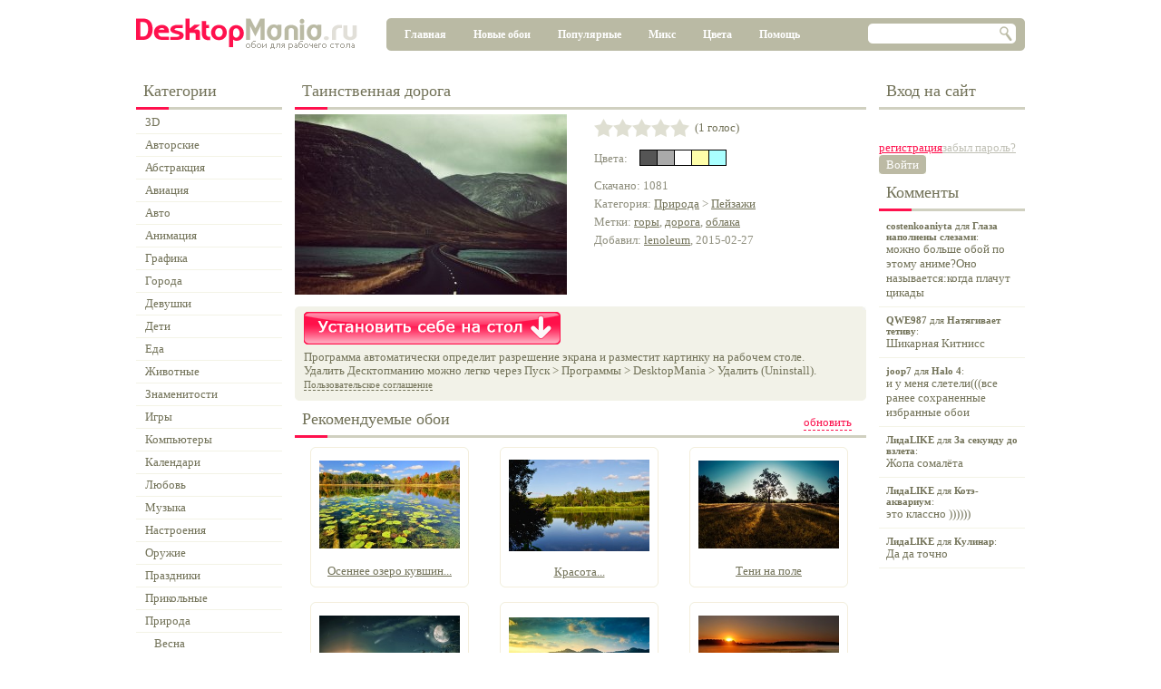

--- FILE ---
content_type: text/html; charset=utf-8
request_url: https://desktopmania.ru/pic/64167
body_size: 8768
content:
<!doctype html>
<html>
<head>


    <link rel="dns-prefetch" href="http://download.desktopmania.ru">
    <meta http-equiv="Content-Type" content="text/html; charset=utf-8">
    <meta http-equiv="CACHE-CONTROL" content="NO-STORE">
    <meta http-equiv="Expires" content="-1">
    <meta http-equiv="content-language" content="ru">
    <title>Таинственная дорога - Скачать обои на рабочий стол в один клик!</title>
    <link rel='stylesheet' href='/res/default.css'>
    <meta name='yandex-verification' content='5cb597459974adfc'>
    <meta name="robots" content="noyaca"/>
    <meta name="robots" content="noodp"/>
        <script type='text/javascript' src="/res/default.js"></script>
    <script type="text/javascript">
        var _gaq = _gaq || [];
        _gaq.push(['_setAccount', 'UA-17620704-5']);
        _gaq.push(['_trackPageview']);
        (function () {
            var ga = document.createElement('script');
            ga.type = 'text/javascript';
            ga.async = true;
            ga.src = ('https:' == document.location.protocol ? 'https://' : 'http://') + 'stats.g.doubleclick.net/dc.js';
            var s = document.getElementsByTagName('script')[0];
            s.parentNode.insertBefore(ga, s);
        })();
    </script>
    <link rel='stylesheet' type='text/css' href='/pages/pic.css'/>
    
	<meta name="google-site-verification" content="PrXiZ-sGHD0f20hzztAwdCmAxm9WM1rkf3iCk6O-lvM" />
    <script type='text/javascript' src="/res/jquery-1.11.1.min.js"></script>
    <script type='text/javascript' src="/res/jquery.extinfobar.js?145"></script>
    <link rel='stylesheet' type='text/css' href='/temp/styles.css?1661427272' />
    <link rel='stylesheet' href='/components/loginbox.css' />
    <link rel='stylesheet' href='/components/regform.css' />
    <script src='/syquery/jquery.js?1661427272'></script>
    <script src='/syquery/syquery.js?1661427272'></script>
    <script src='/temp/scripts.js?1661427272'></script>
    <script src='/components/_jquery.mousestop.js'></script>
    <script src='/components/uploadform.js'></script>
    <script src='/components/fileupload.js'></script>
    <script src='/components/swfupload/swfupload.js'></script>
    <script src='/components/jquery.cookie.js'></script>
    <script src='/components/jquery.mousestop.js'></script>
    <script src='/components/picshow/picshow.js'></script>
    <script src='/components/regform.js'></script>
    <script src='/components/jquery.query.js'></script>
</head>
<script>
    var popup_active = true;
    $(document).ready(function () {
        var textG = {
            downloadButtonA: 'Download - Button Click',
            delFromFav3: 'Favorite - Remove',
            addToFav3: 'Favorite - Add'
        }
        $('#downloadButtonA, #delFromFav3, #addToFav3').live('click', function () {
            parentPop = $(this).closest('#poped_img');
            if (parentPop.length) {
                _gaq.push(['_trackEvent', 'Razvorachivalka', textG[this.id], parentPop.find('.hover_img.anim').attr('picid')]);
            }
        });
        $('#loginBox-userPics').live('click', function (e) {            
                _gaq.push(['_trackEvent', 'User Menu', 'Go to Favorite', ]);
        });
    });
</script>
<script language="JavaScript">
    var popupURL = "";

    function ShowPopup() {
        var popup = window.open(popupURL, null, 'toolbar=0, location=0, directories=0, status=0, menubar=0, scrollbars=1, width=650, height=350');
    }

</script>

<div id="mainShadow" style="display:none">&nbsp;</div>
<div class="main-wrapper">
    <div class="main">
        <div class="header">
                        <img src="/img/desktopmania.png" style="float:left; cursor:pointer" onclick="window.location.href='/'" />
                        <div class="mainMenu">
                            <div class="mainMenuItem" id="mMain"><a href="/">Главная</a></div>
                            <div class="mainMenuItem" id="mNew"><a href="/new">Новые обои</a></div>
                            <div class="mainMenuItem" id="mPopular"><a href="/popular">Популярные</a></div>
                            <div class="mainMenuItem" id="mMix"><a href="/mix">Микс</a></div>
                            <div class="mainMenuItem" id="mColor"><a href="/color/000000">Цвета</a></div>
							<div class="mainMenuItem" id="mHelp"><a href="/help">Помощь</a></div>
                            
<div class="searchbox">
    <input id="syq0-st" type="text" />
    <div id="syq0-send">&nbsp;</div>
</div>
                            <div class="glt"></div>
                            <div class="glb"></div>
                            <div class="grt"></div>
                            <div class="grb"></div>
                        </div>

                    </div>

        <div style="float:left; width:100%; padding-bottom:20px">
            <div style="float:left">
                <div class="leftContent">
                    
<div class="h">Категории<span class="line"></span></div>

<div id="groups-tree-root">
    <div id="groups-tree-tree" class="tree groups" nodeid="1"><ul><li nodeid='18'><div>3D</div><ul></ul></li><li nodeid='138'><div>Авторские</div><ul></ul></li><li nodeid='143'><div>Абстракция</div><ul></ul></li><li nodeid='21'><div>Авиация</div><ul></ul></li><li nodeid='25'><div>Авто</div><ul></ul></li><li nodeid='24'><div>Анимация</div><ul></ul></li><li nodeid='145'><div>Графика</div><ul></ul></li><li nodeid='151'><div>Города</div><ul></ul></li><li nodeid='33'><div>Девушки</div><ul></ul></li><li nodeid='154'><div>Дети</div><ul></ul></li><li nodeid='118'><div>Еда</div><ul></ul></li><li nodeid='85'><div>Животные</div><ul></ul></li><li nodeid='27'><div>Знаменитости</div><ul></ul></li><li nodeid='30'><div>Игры</div><ul></ul></li><li nodeid='26'><div>Компьютеры</div><ul></ul></li><li nodeid='148'><div>Календари</div><ul></ul></li><li nodeid='171'><div>Любовь</div><ul></ul></li><li nodeid='38'><div>Музыка</div><ul></ul></li><li nodeid='165'><div>Настроения</div><ul></ul></li><li nodeid='160'><div>Оружие</div><ul></ul></li><li nodeid='31'><div>Праздники</div><ul></ul></li><li nodeid='126'><div>Прикольные</div><ul></ul></li><li nodeid='39'><div class='path'>Природа</div><ul><li nodeid='70'><div>Весна</div><ul></ul></li><li nodeid='68'><div>Лето</div><ul></ul></li><li nodeid='69'><div>Осень</div><ul></ul></li><li nodeid='71'><div>Зима</div><ul></ul></li><li nodeid='73'><div>Горы</div><ul></ul></li><li nodeid='72'><div class='active'>Пейзажи</div><ul></ul></li><li nodeid='75'><div>Цветы</div><ul></ul></li><li nodeid='96'><div>Космос</div><ul></ul></li><li nodeid='162'><div>Макро</div><ul></ul></li><li nodeid='153'><div>Моря и океаны</div><ul></ul></li><li nodeid='74'><div>Другие</div><ul></ul></li></ul></li><li nodeid='40'><div>Спорт</div><ul></ul></li><li nodeid='37'><div>Фильмы</div><ul></ul></li><li nodeid='155'><div>Парни</div><ul></ul></li></ul></div>
</div>
<input type="hidden" id="groups-tree-nodeID" />
<input type="hidden" id="groups-tree-isCollapsableNodes" value="0" />
<input type="button" id="groups-tree-request" style="display: none" />

<input type="hidden" id="groups-link" value="/group/" />
<div style="display:none">                    
<div class="h">Разрешения<span class="line"></span></div>
<div id="resolutions-resolutions" class="resolutions"><a href='/resolution/1024x768'>1024 x 768</a><br /><a href='/resolution/1152x864'>1152 x 864</a><br /><a href='/resolution/1280x1024'>1280 x 1024</a><br /><a href='/resolution/1400x1050'>1400 x 1050</a><br /><a href='/resolution/1600x1200'>1600 x 1200</a><br /><a href='/resolution/1920x1440'>1920 x 1440</a><br /><a href='/resolution/2560x1920'>2560 x 1920</a><br /><a href='/resolution/1366x768'>1366 x 768 wide</a><br /><a href='/resolution/1280x800'>1280 x 800 wide</a><br /><a href='/resolution/1440x900'>1440 x 900 wide</a><br /><a href='/resolution/1600x900'>1600 x 900 wide</a><br /><a href='/resolution/1680x1050'>1680 x 1050 wide</a><br /><a href='/resolution/1920x1080'>1920 x 1080 wide</a><br /><a href='/resolution/1920x1200'>1920 x 1200 wide</a><br /><a href='/resolution/2560x1600'>2560 x 1600 wide</a><br /></div>
</div>
                </div>
                <div class="content">
                    

                    

<script>
$(document).ready(function() {

	$("#img").bind("contextmenu", function(e) {
		alert('Чтобы скачать себе это изображение, нажмите на кнопку "Установить себе на стол".');
		e.preventDefault();
	});
    var textTosend={
     downloadButtonImg:"Download - Button Click",
     imagehref:"Download - Image Click",
     addToFav:"Favorite - Add",
     delFromFav:"Favorite - Remove"
     }
     $("#downloadButtonImg, #imagehref, #addToFav, #delFromFav").click(function(){
     _gaq.push(["_trackEvent", "Pic Page", textTosend[this.id], "64167"]);
     });
});
</script>
<style>
#blockNearPic {font-size:13px;padding-top:10px;color:#8e8e7d;line-height: 20px;} 
#blockNearPic a {color:#727258;}
#getBlogCode {width:100%;text-align:left;float:left;padding-top:30px;}
</style>
<!--[if IE]>
<style>
#recomPic-title {font-size:18px;font-family:arial;}
#recomPic-more {margin-bottom:10px;}
</style>
<![endif]-->

    <div class="h"><h1 id="header" class="divStyle">Таинственная дорога</h1><span class="line"></span></div>
    <div id="ratingWrap" style="display:none;">
<span itemscope itemtype="http://schema.org/Article">
<span itemprop="aggregateRating" itemscope itemtype="http://schema.org/AggregateRating">
<meta itemprop="ratingValue" content="5">
<meta itemprop="ratingCount" content="1">
</span>
</span>
</div>
    <div id="pic" class="pic">
	<table style="width:320px;overflow:hidden;">
	<tr valign="top">
		<td width="50%">
	        <a id=imagehref href="https://download.desktopmania.ru/download.php?id=64167&name=%D0%A2%D0%B0%D0%B8%D0%BD%D1%81%D1%82%D0%B2%D0%B5%D0%BD%D0%BD%D0%B0%D1%8F+%D0%B4%D0%BE%D1%80%D0%BE%D0%B3%D0%B0"><img onmouseover="$('#downloadButtonA').addClass('hover');" onmouseout="$('#downloadButtonA').removeClass('hover');" id="img" width="300" height="199" src="/pics/00/64/16/DesktopMania.ru-64167-300x199.jpg" alt="Таинственная дорога - скачать обои на рабочий стол" /></a>
	        <div class="clearfix">&nbsp;</div>
		</td>
		<td width="50%">
			<div style="padding-left:30px;width: 310px;">
				<table style="margin-bottom:14px;width:250px;"><tr>
					<td>
<div id='rating-r' class="rating"><div><div><div id="rating-rr">&nbsp;</div></div></div></div>
<input type='hidden' id='rating-val' value="10.00" />
<input type='hidden' id='rating-disabled' value="0" /></td>
					<td><span id="votes">&nbsp;&nbsp;(1 голос)</span></td>
					<td width="100%" align="right">&nbsp;</td>
				</tr>
				</table>
			<div id="picPalette">
				<div style="float:left;width:50px;font-size:13px;color:#8e8e7d;line-height: 20px;">Цвета:</div>
<div class="palette">
    <div id="palette-p" class="palette-inner"><a style='background-color:#555555; color: #FFF' href='/color/555555'>&nbsp;</a><a style='background-color:#AAAAAA; color: #000' href='/color/AAAAAA'>&nbsp;</a><a style='background-color:#FFFFFF; color: #000' href='/color/FFFFFF'>&nbsp;</a><a style='background-color:#FFFFAA; color: #000' href='/color/FFFFAA'>&nbsp;</a><a style='background-color:#AAFFFF; color: #000' href='/color/AAFFFF'>&nbsp;</a></div>
</div>
<!-- div class="palette-clearfix">&nbsp;</div -->
			</div>
			<table style="font-size:13px;border:0px solid #e2e2e2;width:290px;margin-top:0px;">
				<tr><td id="blockNearPic">Скачано: 1081<br />Категория: <a href='/group/39' class='value'>Природа</a> &gt; <a href='/group/72' class='value'>Пейзажи</a><br />Метки: <a href="/tag?name=gorbI">горы</a>, <a href="/tag?name=doroga">дорога</a>, <a href="/tag?name=oblaka">облака</a><br />Добавил: <a href='/user/317544' class='value'>lenoleum</a>, 2015-02-27<br /></td></tr>
			</table>
			</div>
		</td>
	</tr>
	</table>

    </div>

    <div class="resols" id="resols-bg">
        <div class="resolsInner" id="resolsInner-bg">
			<div style="float:right; margin-top:5px;margin-right:67px;width:210px;">
			       <div style="float:left;"></div>
                   <div style="float:left;"></div>
			</div>
            <span id="res">

		<a href='https://download.desktopmania.ru/download.php?id=64167&name=%D0%A2%D0%B0%D0%B8%D0%BD%D1%81%D1%82%D0%B2%D0%B5%D0%BD%D0%BD%D0%B0%D1%8F+%D0%B4%D0%BE%D1%80%D0%BE%D0%B3%D0%B0'  id='downloadButtonA'></a>

		

		<span style="line-height:15px;">

		Программа автоматически определит разрешение экрана и разместит картинку на рабочем столе.<br>
		<noindex>Удалить Десктопманию можно легко через Пуск &gt; Программы &gt; DesktopMania &gt; Удалить (Uninstall).</noindex><br>
		<a href="javascript: popupURL = 'https://desktopmania.ru/eula-popup'; ShowPopup(); " style="color: #727258;text-decoration:none;border-bottom:1px dashed;font-size:11px">Пользовательское соглашение</a>

		</span></span>
        <div class="glt"></div>
        <div class="grt"></div>
        <div class="glb"></div>
        <div class="grb"></div>
        </div>
    </div>

    
<div class="recommendedPics">
    <div class="h"><div class="recommendedPicsMore" id="recomPic-more">обновить</div><p id="recomPic-title" class="divStyle">Рекомендуемые обои</p><span class="line"></span></div>
    
<div id="recomPic-pics-pics" class="pics"><table height='155px'>
    					<tr>
    						<td>
    						  <div id='img_wrapper' class='img_wrapper' style='display:block;'>
    							<a href='/pic/101791' style='display:block;'>
    								<img width='155px' height='97' mheight='188' class='hover_img anim' picid='101791' src='/pics/01/01/79/DesktopMania.ru-101791-300x187.jpg' alt='Обои для рабочего стола: Осеннее озеро кувшин...' fav=-1 style='display:block;' />
    							</a>
    						  </div>
    						</td>
    					</tr>
    					<tr>
    						<td class='picName'>
    							<a href='/pic/101791'>Осеннее озеро кувшин...</a>
    						</td>
    					</tr>
    				</table><table height='155px'>
    					<tr>
    						<td>
    						  <div id='img_wrapper' class='img_wrapper' style='display:block;'>
    							<a href='/pic/12901' style='display:block;'>
    								<img width='155px' height='101' mheight='196' class='hover_img anim' picid='12901' src='/pics/00/12/90/DesktopMania.ru-12901-300x195.jpg' alt='Обои для рабочего стола: Красота...' fav=-1 style='display:block;' />
    							</a>
    						  </div>
    						</td>
    					</tr>
    					<tr>
    						<td class='picName'>
    							<a href='/pic/12901'>Красота...</a>
    						</td>
    					</tr>
    				</table><table height='155px'>
    					<tr>
    						<td>
    						  <div id='img_wrapper' class='img_wrapper' style='display:block;'>
    							<a href='/pic/82044' style='display:block;'>
    								<img width='155px' height='97' mheight='188' class='hover_img anim' picid='82044' src='/pics/00/82/04/DesktopMania.ru-82044-300x187.jpg' alt='Обои для рабочего стола: Тени на поле' fav=-1 style='display:block;' />
    							</a>
    						  </div>
    						</td>
    					</tr>
    					<tr>
    						<td class='picName'>
    							<a href='/pic/82044'>Тени на поле</a>
    						</td>
    					</tr>
    				</table><table height='155px'>
    					<tr>
    						<td>
    						  <div id='img_wrapper' class='img_wrapper' style='display:block;'>
    							<a href='/pic/19612' style='display:block;'>
    								<img width='155px' height='97' mheight='188' class='hover_img anim' picid='19612' src='/pics/00/19/61/DesktopMania.ru-19612-300x187.jpg' alt='Обои для рабочего стола: Зимний лес  под луно...' fav=-1 style='display:block;' />
    							</a>
    						  </div>
    						</td>
    					</tr>
    					<tr>
    						<td class='picName'>
    							<a href='/pic/19612'>Зимний лес  под луно...</a>
    						</td>
    					</tr>
    				</table><table height='155px'>
    					<tr>
    						<td>
    						  <div id='img_wrapper' class='img_wrapper' style='display:block;'>
    							<a href='/pic/79241' style='display:block;'>
    								<img width='155px' height='88' mheight='169' class='hover_img anim' picid='79241' src='/pics/00/79/24/DesktopMania.ru-79241-300x168.jpg' alt='Обои для рабочего стола: Туман в горах' fav=-1 style='display:block;' />
    							</a>
    						  </div>
    						</td>
    					</tr>
    					<tr>
    						<td class='picName'>
    							<a href='/pic/79241'>Туман в горах</a>
    						</td>
    					</tr>
    				</table><table height='155px'>
    					<tr>
    						<td>
    						  <div id='img_wrapper' class='img_wrapper' style='display:block;'>
    							<a href='/pic/58228' style='display:block;'>
    								<img width='155px' height='97' mheight='188' class='hover_img anim' picid='58228' src='/pics/00/58/22/DesktopMania.ru-58228-300x187.jpg' alt='Обои для рабочего стола: Далекий закат' fav=-1 style='display:block;' />
    							</a>
    						  </div>
    						</td>
    					</tr>
    					<tr>
    						<td class='picName'>
    							<a href='/pic/58228'>Далекий закат</a>
    						</td>
    					</tr>
    				</table><div class="clearfix">&nbsp;</div><script>if(popup_active === true) {popuper();}</script></div>



<input type="hidden" id="recomPic-pics-isShowPanel" />



<input type="hidden" id="recomPic-pics-picID" />
<input type="button" id="recomPic-pics-deletePic" style="display:none" />
</div>



    



    <div style="clear:both">&nbsp;</div>



    <div class="h">Комментарии<span class="line"></span></div>

    
<ul id="comments-coms" class="comments"></ul>

<div class="addCommentForm">Для того, чтобы добавить комментарий нужно <a href="javascript: showRegForm('logon')">войти в систему</a>. Если у вас ещё нет учётной записи - <a href="javascript: showRegForm('reg')">зарегистрируйтесь</a>.</div>



<input type="hidden" id="comments-commentID" />
<input type="button" id="comments-deleteComment" style="display:none" />
<input type="button" id="comments-cry" style="display:none" />



    <input type="text" id="cryComment" />



    
<input type="button" id="syq2-detect" style="display:none" />
<input type="hidden" id="syq2-w" />
<input type="hidden" id="syq2-h" />




                </div>
            </div>
            <div class="rightContent">
                
<div class="loginbox-login">
    <div class="errorMessageFon" id="loginBox-emF">&nbsp;</div>
    <div class="errorMessage" id="loginBox-em">Неправильный<br />логин или пароль!</div>
    <div class="h">Вход на сайт</div>
    <input id="loginBox-login" type="text" />
    <input id="loginBox-password" type="password" />
    <a class='red' href="javascript: showRegForm('reg')">регистрация</a>
    <a id="loginBox-remPass" class='gray' href='javascript: showRegForm("remPass")'>забыл пароль?</a>
    
<table id="loginBox-logon-b" class="button active"><tr><td>Войти</td></tr></table>
    <span id="loginBox-loginError" style="display:none; color: red">Login/password incorrect.</span><br/>
</div>
                
<div id="regForm-regForm" class="regForm popupWindow" style="display:none">
    <div class="popupWindowTitle tabs">
        
<table id="regForm-logon_tab-b" class="button active"><tr><td>Вход на сайт</td></tr></table>
        
<table id="regForm-reg_tab-b" class="button active"><tr><td>Регистрация</td></tr></table>
        
<table id="regForm-remPass_tab-b" class="button active"><tr><td>Забыли пароль?</td></tr></table>
    </div>
    <div id="regForm-close" class="popupWindowCloseButton">&nbsp;</div>
    <div class="popupWindowContent tabsContent">
        <div id="regForm-logon_content" class="tabContent" style="padding-top:30px;">
            <ul>
                <li><label for="regForm-logonLogin">Ник</label><input type="text" id="regForm-logonLogin" /></li>
                <li><label for="regForm-logonPassword">Пароль</label><input type="password" id="regForm-logonPassword" /></li>
            </ul>
            <span style="clear:both">* Все поля обязательны для заполнения</span>
            <div align="center" style="margin-top:10px;">
                
<table id="regForm-logon-b" class="button active big"><tr><td>Войти</td></tr></table>
            </div>
        </div>

        <div id="regForm-reg_content" class="tabContent">
            <ul>
                <li><label for="regForm-regLogin">Ник</label><input type="text" id="regForm-regLogin" /></li>
                <li><label for="regForm-regPassword">Пароль</label><input type="text" id="regForm-regPassword" /></li>
                <li><label for="regForm-regEmail">E-mail</label><input type="text" id="regForm-regEmail" /></li>
            </ul>
            <span style="clear:both">* Все поля обязательны для заполнения</span>
            <div align="center" style="margin-top:10px;">
                
<table id="regForm-reg-b" class="button active big"><tr><td>Отправить</td></tr></table>
            </div>
        </div>

        <div id="regForm-remPass_content" class="tabContent" style="padding-top:30px;">
            <ul>
                <li><label for="regForm-remPassLogin">Ник</label><input type="text" id="regForm-remPassLogin" /></li>
                <li><label for="regForm-remPassEmail">E-mail</label><input type="text" id="regForm-remPassEmail" /></li>
            </ul>
            <span style="clear:both">* Задайте хотя бы одно поле</span>
            <div align="center" style="margin-top:10px;">
                
<table id="regForm-remPass-b" class="button active big"><tr><td>Выслать пароль</td></tr></table>
            </div>
        </div>

        <div id="regForm-error_content" class="tabContent errorTab">
            <div><p></p></div>
        </div>
    </div>
</div>
                
<div class="h">Комменты<span class="line"></span></div>
<div class="activity"><a href="/pic/94356"><b>costenkoaniyta</b> для <b>Глаза наполнены слезами</b>:<span>можно больше обой по этому аниме?Оно называется:когда плачут цикады</span></a><a href="/pic/96808"><b>QWE987</b> для <b>Натягивает тетиву</b>:<span>Шикарная Китнисс</span></a><a href="/pic/40083"><b>joop7</b> для <b>Halo 4</b>:<span>и у меня слетели(((все ранее сохраненные избранные обои</span></a><a href="/pic/74629"><b>ЛидаLIKE</b> для <b>За секунду до взлета</b>:<span>Жопа сомалёта</span></a><a href="/pic/3416"><b>ЛидаLIKE</b> для <b>Котэ-аквариум</b>:<span>это классно ))))))</span></a><a href="/pic/11051"><b>ЛидаLIKE</b> для <b>Кулинар</b>:<span>Да да точно</span></a></div>
            </div>
        </div>
        <p id="down_cat_name">
            Высококачественные обои "Таинственная дорога" на рабочий стол от ДесктопМания.ру украсят ваше рабочее место и гарантированно
            поднимут настроение! Регистрируйтесь на нашем сайте, добавляйте картинки в Избранное и загружайте на рабочий
            стол автоматически! Все заставки и обои вы можете скачать абсолютно бесплатно!
        </p>
        <div class="footer" style="padding-bottom:15px">
            <!-- Yandex.Metrika counter -->
             <script type="text/javascript">(function (d, w, c) {
                    (w[c] = w[c] || []).push(function () {
                        try {
                            w.yaCounter4007455 = new Ya.Metrika({id: 4007455, ut: "noindex"});
                        } catch (e) {
                        }
                    });
                    var n = d.getElementsByTagName("script")[0], s = d.createElement("script"), f = function () {
                        n.parentNode.insertBefore(s, n);
                    };
                    s.type = "text/javascript";
                    s.async = true;
                    s.src = (d.location.protocol == "https:" ? "https:" : "http:") + "//mc.yandex.ru/metrika/watch.js";
                    if (w.opera == "[object Opera]") {
                        d.addEventListener("DOMContentLoaded", f);
                    } else {
                        f();
                    }
                })(document, window, "yandex_metrika_callbacks");</script>
            <noscript>
                <div><img src="//mc.yandex.ru/watch/4007455?ut=noindex" style="position:absolute; left:-9999px;"
                          alt=""/></div>
            </noscript>
            <!-- /Yandex.Metrika counter -->
             <div class="smallMenu">
                <div style="margin-bottom:5px;margin-top:-5px;margin-left:55px;">
                    <a href="/about">О проекте</a>
                    |
                    <a href="/help">Помощь</a>
                    |
                    <a href="/kak-udalit">Как удалить</a>
                    |
                    <a href="/eula/">Пользовательское соглашение</a>
                    |
                    <a href="/sitemap/">Карта сайта</a>
                    |
                    <a href="/contacts/">Контакты</a>
                </div>
                <div style="margin-left:95px;">
                    &copy; 2013 DesktopMania.ru - <a href="http://desktopmania.ru">шикарные обои на рабочий стол в один
                        клик!</a><br/>
                </div>
            </div>
        </div>
    </div>
</div>

        <script>
            syquery.serverHandlers = {'groupselector':{"g":["change"]},'recommendedpic':{"more":["click"]},'uploadform':{"picSave":["click"],"picSave2":["click"]},'sortselector':{"sort_date":["click"],"sort_rating":["click"],"sort_popular":["click"]},'loginbox':{"logon":["click"],"logoff":["click"]},'regform':{"logon":["click"],"reg":["click"],"remPass":["click"]},'piccrylistitem':{"delete":["click"]},'commentcrylistitem':{"deleteComment":["click"],"delete":["click"]},'button':{"b":["click"]},'detectResolution':{"detect":["click"]},'picsblock':{"deletePic":["click"]},'rating':{"rr":["click"]},'tree':{"request":["click"]},'messageslistitem':{"remove":["click"]},'comments':{"addComment":["click"],"deleteComment":["click"],"cry":["click"]},'':{"addToFav":["click"],"delFromFav":["click"],"save":["click"]}};
            syquery.tags = {'googlesearch':'syq0','groups':'groups','tree':'groups-tree','resolutions':'resolutions','regBanner':'regBanner','loginbox':'loginBox','button':'loginBox-logon,regForm-logon_tab,regForm-reg_tab,regForm-remPass_tab,regForm-logon,regForm-reg,regForm-remPass,save,comments-addComment','regform':'regForm','activity':'syq1','rating':'rating','palette':'palette','recommendedpic':'recomPic','picsblock':'recomPic-pics','pager':'recomPic-pics-pager','contextpanel':'recomPic-pics-contextPanel,comments-contextPanel','groupselector':'gs','comments':'comments','detectResolution':'syq2'};
            syquery.lists = {};
            syquery.init();
        </script>
 </body>
</html>